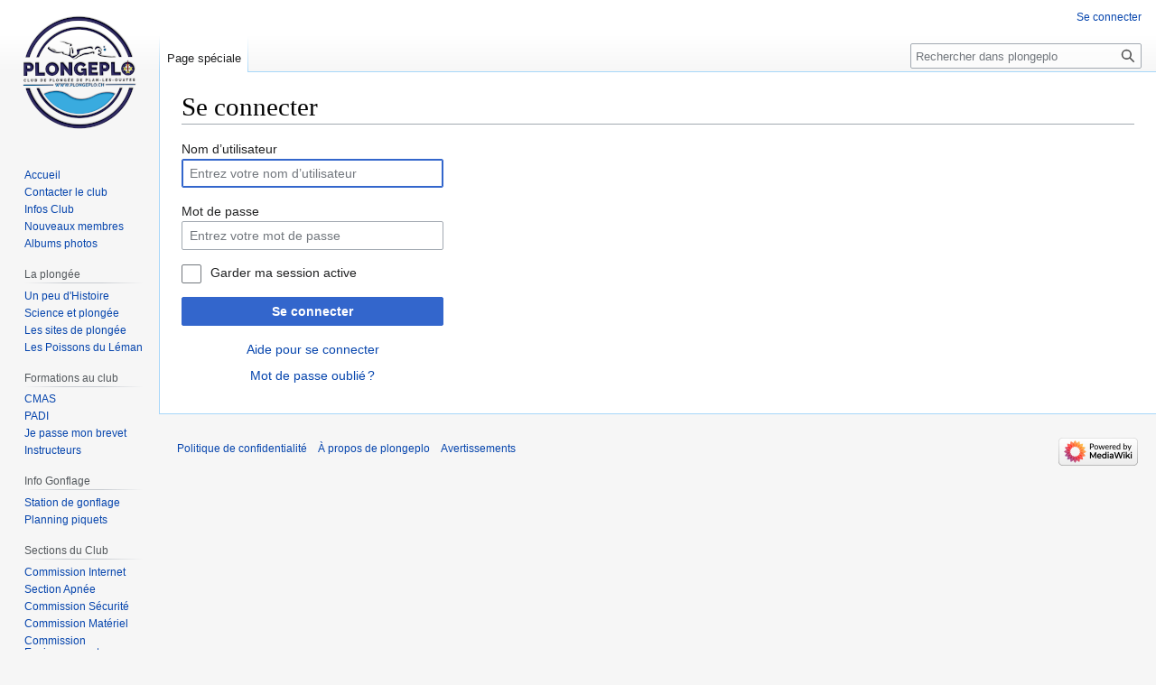

--- FILE ---
content_type: text/html; charset=UTF-8
request_url: https://plongeplo.ch/wiki/index.php?title=Sp%C3%A9cial:Connexion&returnto=Fichier%3ALogo+cmas+org.jpg
body_size: 4703
content:
<!DOCTYPE html>
<html class="client-nojs" lang="fr" dir="ltr">
<head>
<meta charset="UTF-8"/>
<title>Se connecter — plongeplo</title>
<script>document.documentElement.className="client-js";RLCONF={"wgBreakFrames":!0,"wgSeparatorTransformTable":[",\t."," \t,"],"wgDigitTransformTable":["",""],"wgDefaultDateFormat":"dmy","wgMonthNames":["","janvier","février","mars","avril","mai","juin","juillet","août","septembre","octobre","novembre","décembre"],"wgRequestId":"aTAjtOeRllW66I4cTJf4TQAAASw","wgCSPNonce":!1,"wgCanonicalNamespace":"Special","wgCanonicalSpecialPageName":"Userlogin","wgNamespaceNumber":-1,"wgPageName":"Spécial:Connexion","wgTitle":"Connexion","wgCurRevisionId":0,"wgRevisionId":0,"wgArticleId":0,"wgIsArticle":!1,"wgIsRedirect":!1,"wgAction":"view","wgUserName":null,"wgUserGroups":["*"],"wgCategories":[],"wgPageContentLanguage":"fr","wgPageContentModel":"wikitext","wgRelevantPageName":"Spécial:Connexion","wgRelevantArticleId":0,"wgIsProbablyEditable":!1,"wgRelevantPageIsProbablyEditable":!1};RLSTATE={"user.options":"loading","mediawiki.ui.input":"ready","mediawiki.ui.radio":"ready",
"mediawiki.ui.checkbox":"ready","mediawiki.ui":"ready","mediawiki.ui.button":"ready","mediawiki.special.userlogin.common.styles":"ready","mediawiki.special.userlogin.login.styles":"ready","mediawiki.htmlform.styles":"ready","skins.vector.styles.legacy":"ready"};RLPAGEMODULES=["mediawiki.htmlform","mediawiki.page.ready","skins.vector.legacy.js"];</script>
<script>(RLQ=window.RLQ||[]).push(function(){mw.loader.implement("user.options@1hzgi",function($,jQuery,require,module){/*@nomin*/mw.user.tokens.set({"patrolToken":"+\\","watchToken":"+\\","csrfToken":"+\\"});mw.user.options.set({"variant":"fr"});
});});</script>
<link rel="stylesheet" href="/wiki/load.php?lang=fr&amp;modules=mediawiki.htmlform.styles%7Cmediawiki.special.userlogin.common.styles%7Cmediawiki.special.userlogin.login.styles%7Cmediawiki.ui%7Cmediawiki.ui.button%2Ccheckbox%2Cinput%2Cradio%7Cskins.vector.styles.legacy&amp;only=styles&amp;skin=vector"/>
<script async="" src="/wiki/load.php?lang=fr&amp;modules=startup&amp;only=scripts&amp;raw=1&amp;safemode=1&amp;skin=vector"></script>
<meta name="generator" content="MediaWiki 1.36.0"/>
<meta name="robots" content="noindex,nofollow"/>
<link rel="shortcut icon" href="/favicon.ico"/>
<link rel="search" type="application/opensearchdescription+xml" href="/wiki/opensearch_desc.php" title="plongeplo (fr)"/>
<link rel="EditURI" type="application/rsd+xml" href="https://plongeplo.ch/wiki/api.php?action=rsd"/>
<link rel="alternate" type="application/atom+xml" title="Flux Atom de plongeplo" href="/wiki/index.php?title=Sp%C3%A9cial:Modifications_r%C3%A9centes&amp;feed=atom"/>
</head>
<body class="mediawiki ltr sitedir-ltr mw-hide-empty-elt ns--1 ns-special mw-special-Userlogin page-Spécial_Connexion rootpage-Spécial_Connexion skin-vector action-view skin-vector-legacy"><div id="mw-page-base" class="noprint"></div>
<div id="mw-head-base" class="noprint"></div>
<div id="content" class="mw-body" role="main">
	<a id="top"></a>
	<div id="siteNotice" class="mw-body-content"></div>
	<div class="mw-indicators mw-body-content">
	</div>
	<h1 id="firstHeading" class="firstHeading" >Se connecter</h1>
	<div id="bodyContent" class="mw-body-content">
		
		<div id="contentSub"></div>
		<div id="contentSub2"></div>
		
		<div id="jump-to-nav"></div>
		<a class="mw-jump-link" href="#mw-head">Aller à la navigation</a>
		<a class="mw-jump-link" href="#searchInput">Aller à la recherche</a>
		<div id="mw-content-text"><div class="mw-ui-container"><div id="userloginprompt"></div><div id="userloginForm"><form class="mw-htmlform mw-ui-vform mw-ui-container" action="/wiki/index.php?title=Sp%C3%A9cial:Connexion&amp;returnto=Fichier:Logo+cmas+org.jpg" method="post" name="userlogin"><div>
<div class="mw-htmlform-field-HTMLTextField loginText mw-ui-vform-field"><label for="wpName1">Nom d’utilisateur</label><div class="mw-input"><input id="wpName1" name="wpName" size="20" class="loginText mw-ui-input" placeholder="Entrez votre nom d’utilisateur" tabindex="1" required="" autofocus="" autocomplete="username"/>
</div></div><div class="mw-htmlform-field-HTMLTextField loginPassword mw-ui-vform-field"><label for="wpPassword1">Mot de passe</label><div class="mw-input"><input id="wpPassword1" name="wpPassword" size="20" class="loginPassword mw-ui-input" placeholder="Entrez votre mot de passe" tabindex="2" required="" autocomplete="current-password" type="password"/>
</div></div><div class="mw-htmlform-field-HTMLCheckField mw-userlogin-rememberme mw-ui-vform-field"><div class="mw-input mw-htmlform-nolabel"><div class="mw-ui-checkbox"><input name="wpRemember" type="checkbox" value="1" id="wpRemember" tabindex="3" class="mw-userlogin-rememberme" /> <label for="wpRemember">Garder ma session active</label></div>
</div></div><div class="mw-htmlform-field-HTMLSubmitField mw-ui-vform-field"><div class="mw-input mw-htmlform-nolabel"><button class="mw-htmlform-submit mw-ui-button mw-ui-primary mw-ui-progressive" id="wpLoginAttempt" type="submit" name="wploginattempt" value="Se connecter" tabindex="4">Se connecter</button>
</div></div><div class="mw-htmlform-field-HTMLInfoField mw-form-related-link-container mw-userlogin-help mw-ui-vform-field"><div class="mw-input mw-htmlform-nolabel"><a href="https://www.mediawiki.org/wiki/Special:MyLanguage/Help:Logging_in">Aide pour se connecter</a>
</div></div><div class="mw-htmlform-field-HTMLInfoField mw-form-related-link-container mw-ui-vform-field"><div class="mw-input mw-htmlform-nolabel"><a href="/wiki/index.php?title=Sp%C3%A9cial:R%C3%A9initialisation_du_mot_de_passe" title="Spécial:Réinitialisation du mot de passe">Mot de passe oublié ?</a>
</div></div>
</div><input id="wpEditToken" type="hidden" value="+\" name="wpEditToken"/>
<input type="hidden" value="Spécial:Connexion" name="title"/>
<input name="authAction" type="hidden" value="login"/>
<input name="force" type="hidden"/>
<input name="wpLoginToken" type="hidden" value="2cf4d0a56a4314223369784e8f001c4d693023b5+\"/>
</form></div></div>
<div class="printfooter">Récupérée de «&#160;<a dir="ltr" href="https://plongeplo.ch/wiki/index.php?title=Spécial:Connexion">https://plongeplo.ch/wiki/index.php?title=Spécial:Connexion</a>&#160;»</div></div>
		<div id="catlinks" class="catlinks catlinks-allhidden" data-mw="interface"></div>
	</div>
</div>

<div id="mw-navigation">
	<h2>Menu de navigation</h2>
	<div id="mw-head">
		<!-- Please do not use role attribute as CSS selector, it is deprecated. -->
<nav id="p-personal" class="mw-portlet mw-portlet-personal vector-menu" aria-labelledby="p-personal-label" role="navigation" 
	 >
	<h3 id="p-personal-label" class="vector-menu-heading">
		<span>Outils personnels</span>
	</h3>
	<div class="vector-menu-content">
		<ul class="vector-menu-content-list"><li id="pt-login" class="active"><a href="/wiki/index.php?title=Sp%C3%A9cial:Connexion&amp;returnto=Fichier%3ALogo+cmas+org.jpg" title="Nous vous encourageons à vous connecter ; ce n’est cependant pas obligatoire. [o]" accesskey="o">Se connecter</a></li></ul>
		
	</div>
</nav>

		<div id="left-navigation">
			<!-- Please do not use role attribute as CSS selector, it is deprecated. -->
<nav id="p-namespaces" class="mw-portlet mw-portlet-namespaces vector-menu vector-menu-tabs" aria-labelledby="p-namespaces-label" role="navigation" 
	 >
	<h3 id="p-namespaces-label" class="vector-menu-heading">
		<span>Espaces de noms</span>
	</h3>
	<div class="vector-menu-content">
		<ul class="vector-menu-content-list"><li id="ca-nstab-special" class="selected"><a href="/wiki/index.php?title=Sp%C3%A9cial:Connexion&amp;returnto=Fichier%3ALogo+cmas+org.jpg" title="Ceci est une page spéciale, et elle ne peut pas être modifiée.">Page spéciale</a></li></ul>
		
	</div>
</nav>

			<!-- Please do not use role attribute as CSS selector, it is deprecated. -->
<nav id="p-variants" class="mw-portlet mw-portlet-variants emptyPortlet vector-menu vector-menu-dropdown" aria-labelledby="p-variants-label" role="navigation" 
	 >
	<input type="checkbox" class="vector-menu-checkbox" aria-labelledby="p-variants-label" />
	<h3 id="p-variants-label" class="vector-menu-heading">
		<span>Variantes</span>
	</h3>
	<div class="vector-menu-content">
		<ul class="vector-menu-content-list"></ul>
		
	</div>
</nav>

		</div>
		<div id="right-navigation">
			<!-- Please do not use role attribute as CSS selector, it is deprecated. -->
<nav id="p-views" class="mw-portlet mw-portlet-views emptyPortlet vector-menu vector-menu-tabs" aria-labelledby="p-views-label" role="navigation" 
	 >
	<h3 id="p-views-label" class="vector-menu-heading">
		<span>Affichages</span>
	</h3>
	<div class="vector-menu-content">
		<ul class="vector-menu-content-list"></ul>
		
	</div>
</nav>

			<!-- Please do not use role attribute as CSS selector, it is deprecated. -->
<nav id="p-cactions" class="mw-portlet mw-portlet-cactions emptyPortlet vector-menu vector-menu-dropdown" aria-labelledby="p-cactions-label" role="navigation" 
	 >
	<input type="checkbox" class="vector-menu-checkbox" aria-labelledby="p-cactions-label" />
	<h3 id="p-cactions-label" class="vector-menu-heading">
		<span>Plus</span>
	</h3>
	<div class="vector-menu-content">
		<ul class="vector-menu-content-list"></ul>
		
	</div>
</nav>

			<div id="p-search" role="search" >
	<h3 >
		<label for="searchInput">Rechercher</label>
	</h3>
	<form action="/wiki/index.php" id="searchform">
		<div id="simpleSearch" data-search-loc="header-navigation">
			<input type="search" name="search" placeholder="Rechercher dans plongeplo" autocapitalize="sentences" title="Rechercher dans plongeplo [f]" accesskey="f" id="searchInput"/>
			<input type="hidden" name="title" value="Spécial:Recherche"/>
			<input type="submit" name="fulltext" value="Rechercher" title="Rechercher les pages comportant ce texte." id="mw-searchButton" class="searchButton mw-fallbackSearchButton"/>
			<input type="submit" name="go" value="Lire" title="Accédez à une page du même nom si elle existe" id="searchButton" class="searchButton"/>
		</div>
	</form>
</div>

		</div>
	</div>
	
<div id="mw-panel">
	<div id="p-logo" role="banner">
		<a class="mw-wiki-logo" href="/wiki/index.php?title=Accueil"
			title="Visiter la page d’accueil"></a>
	</div>
	<!-- Please do not use role attribute as CSS selector, it is deprecated. -->
<nav id="p-navigation" class="mw-portlet mw-portlet-navigation vector-menu vector-menu-portal portal" aria-labelledby="p-navigation-label" role="navigation" 
	 >
	<h3 id="p-navigation-label" class="vector-menu-heading">
		<span>Navigation</span>
	</h3>
	<div class="vector-menu-content">
		<ul class="vector-menu-content-list"><li id="n-mainpage"><a href="/wiki/index.php?title=Accueil" title="Visiter la page d’accueil du site [z]" accesskey="z">Accueil</a></li><li id="n-Contacter-le-club"><a href="/wiki/index.php?title=Contacts">Contacter le club</a></li><li id="n-Infos-Club"><a href="/wiki/index.php?title=Le_club">Infos Club</a></li><li id="n-Nouveaux-membres"><a href="/wiki/index.php?title=Cotisations_inscriptions">Nouveaux membres</a></li><li id="n-Albums-photos"><a href="http://www.plongeplo.ch/foto" rel="nofollow">Albums photos</a></li></ul>
		
	</div>
</nav>

	<!-- Please do not use role attribute as CSS selector, it is deprecated. -->
<nav id="p-La_plong.C3.A9e" class="mw-portlet mw-portlet-La_plongée vector-menu vector-menu-portal portal" aria-labelledby="p-La_plong.C3.A9e-label" role="navigation" 
	 >
	<h3 id="p-La_plong.C3.A9e-label" class="vector-menu-heading">
		<span>La plongée</span>
	</h3>
	<div class="vector-menu-content">
		<ul class="vector-menu-content-list"><li id="n-Un-peu-d.27Histoire"><a href="/wiki/index.php?title=Histoire_de_la_plong%C3%A9e">Un peu d'Histoire</a></li><li id="n-Science-et-plong.C3.A9e"><a href="/wiki/index.php?title=Science_et_plong%C3%A9e">Science et plongée</a></li><li id="n-Les-sites-de-plong.C3.A9e"><a href="/wiki/index.php?title=Les_Sites_de_plong%C3%A9e">Les sites de plongée</a></li><li id="n-Les-Poissons-du-L.C3.A9man"><a href="/wiki/index.php?title=Les_Poissons_du_Leman">Les Poissons du Léman</a></li></ul>
		
	</div>
</nav>
<!-- Please do not use role attribute as CSS selector, it is deprecated. -->
<nav id="p-Formations_au_club" class="mw-portlet mw-portlet-Formations_au_club vector-menu vector-menu-portal portal" aria-labelledby="p-Formations_au_club-label" role="navigation" 
	 >
	<h3 id="p-Formations_au_club-label" class="vector-menu-heading">
		<span>Formations au club</span>
	</h3>
	<div class="vector-menu-content">
		<ul class="vector-menu-content-list"><li id="n-CMAS"><a href="/wiki/index.php?title=Formation_de_plong%C3%A9e_CMAS">CMAS</a></li><li id="n-PADI"><a href="/wiki/index.php?title=PADI_@_PLO">PADI</a></li><li id="n-Je-passe-mon-brevet"><a href="/wiki/index.php?title=%C3%89cole_de_plong%C3%A9e">Je passe mon brevet</a></li><li id="n-Instructeurs"><a href="/wiki/index.php?title=Instructeurs">Instructeurs</a></li></ul>
		
	</div>
</nav>
<!-- Please do not use role attribute as CSS selector, it is deprecated. -->
<nav id="p-Info_Gonflage" class="mw-portlet mw-portlet-Info_Gonflage vector-menu vector-menu-portal portal" aria-labelledby="p-Info_Gonflage-label" role="navigation" 
	 >
	<h3 id="p-Info_Gonflage-label" class="vector-menu-heading">
		<span>Info Gonflage</span>
	</h3>
	<div class="vector-menu-content">
		<ul class="vector-menu-content-list"><li id="n-Station-de-gonflage"><a href="/wiki/index.php?title=Station_de_gonflage">Station de gonflage</a></li><li id="n-Planning-piquets"><a href="/wiki/index.php?title=Piquet_gonflage_du_mois">Planning piquets</a></li></ul>
		
	</div>
</nav>
<!-- Please do not use role attribute as CSS selector, it is deprecated. -->
<nav id="p-Sections_du_Club" class="mw-portlet mw-portlet-Sections_du_Club vector-menu vector-menu-portal portal" aria-labelledby="p-Sections_du_Club-label" role="navigation" 
	 >
	<h3 id="p-Sections_du_Club-label" class="vector-menu-heading">
		<span>Sections du Club</span>
	</h3>
	<div class="vector-menu-content">
		<ul class="vector-menu-content-list"><li id="n-Commission-Internet"><a href="/wiki/index.php?title=La_commission_internet">Commission Internet</a></li><li id="n-Section-Apn.C3.A9e"><a href="/wiki/index.php?title=La_section_d%27apn%C3%A9e">Section Apnée</a></li><li id="n-Commission-S.C3.A9curit.C3.A9"><a href="/wiki/index.php?title=La_Commission_de_s%C3%A9curit%C3%A9">Commission Sécurité</a></li><li id="n-Commission-Mat.C3.A9riel"><a href="/wiki/index.php?title=Le_mat%C3%A9riel">Commission Matériel</a></li><li id="n-Commission-Environnement"><a href="/wiki/index.php?title=La_Commission_Environnement">Commission Environnement</a></li><li id="n-Equipe-miam-miam"><a href="/wiki/index.php?title=Equipe_miam-miam">Equipe miam-miam</a></li><li id="n-Plong.C3.A9e-Tek"><a href="/wiki/index.php?title=Plong%C3%A9e_technique">Plongée Tek</a></li></ul>
		
	</div>
</nav>
<!-- Please do not use role attribute as CSS selector, it is deprecated. -->
<nav id="p-Divers" class="mw-portlet mw-portlet-Divers vector-menu vector-menu-portal portal" aria-labelledby="p-Divers-label" role="navigation" 
	 >
	<h3 id="p-Divers-label" class="vector-menu-heading">
		<span>Divers</span>
	</h3>
	<div class="vector-menu-content">
		<ul class="vector-menu-content-list"><li id="n-Mat.C3.A9riel-d.27occaz"><a href="/wiki/index.php?title=Mat%C3%A9riel_de_plong%C3%A9e_d%27occasion">Matériel d'occaz</a></li><li id="n-Liens-externes"><a href="/wiki/index.php?title=Liens_externes">Liens externes</a></li><li id="n-Shop"><a href="/wiki/index.php?title=Fournitures_Club">Shop</a></li><li id="n-R.C3.A9cits-de-voyages-et-sorties"><a href="/wiki/index.php?title=Nos_voyages">Récits de voyages et sorties</a></li></ul>
		
	</div>
</nav>
<!-- Please do not use role attribute as CSS selector, it is deprecated. -->
<nav id="p-Aide_site_internet" class="mw-portlet mw-portlet-Aide_site_internet vector-menu vector-menu-portal portal" aria-labelledby="p-Aide_site_internet-label" role="navigation" 
	 >
	<h3 id="p-Aide_site_internet-label" class="vector-menu-heading">
		<span>Aide site internet</span>
	</h3>
	<div class="vector-menu-content">
		<ul class="vector-menu-content-list"><li id="n-Synchroniser-l.27agenda"><a href="/wiki/index.php?title=Agenda_club">Synchroniser l'agenda</a></li><li id="n-Comment-participer"><a href="/wiki/index.php?title=Aide">Comment participer</a></li><li id="n-Infos-sur-notre-site"><a href="/wiki/index.php?title=Infos_sur_notre_site">Infos sur notre site</a></li></ul>
		
	</div>
</nav>
<!-- Please do not use role attribute as CSS selector, it is deprecated. -->
<nav id="p-tb" class="mw-portlet mw-portlet-tb vector-menu vector-menu-portal portal" aria-labelledby="p-tb-label" role="navigation" 
	 >
	<h3 id="p-tb-label" class="vector-menu-heading">
		<span>Outils</span>
	</h3>
	<div class="vector-menu-content">
		<ul class="vector-menu-content-list"><li id="t-specialpages"><a href="/wiki/index.php?title=Sp%C3%A9cial:Pages_sp%C3%A9ciales" title="Liste de toutes les pages spéciales [q]" accesskey="q">Pages spéciales</a></li><li id="t-print"><a href="javascript:print();" rel="alternate" title="Version imprimable de cette page [p]" accesskey="p">Version imprimable</a></li></ul>
		
	</div>
</nav>

	
</div>

</div>
<footer id="footer" class="mw-footer" role="contentinfo" >
	<ul id="footer-info" >
</ul>

	<ul id="footer-places" >
	<li id="footer-places-privacy"><a href="/wiki/index.php?title=Plongeplo:Politique_de_confidentialit%C3%A9" title="Plongeplo:Politique de confidentialité">Politique de confidentialité</a></li>
	<li id="footer-places-about"><a href="/wiki/index.php?title=Plongeplo:%C3%80_propos_de" title="Plongeplo:À propos de">À propos de plongeplo</a></li>
	<li id="footer-places-disclaimer"><a href="/wiki/index.php?title=Plongeplo:Avertissements_g%C3%A9n%C3%A9raux" title="Plongeplo:Avertissements généraux">Avertissements</a></li>
</ul>

	<ul id="footer-icons" class="noprint">
	<li id="footer-poweredbyico"><a href="https://www.mediawiki.org/"><img src="/wiki/resources/assets/poweredby_mediawiki_88x31.png" alt="Powered by MediaWiki" srcset="/wiki/resources/assets/poweredby_mediawiki_132x47.png 1.5x, /wiki/resources/assets/poweredby_mediawiki_176x62.png 2x" width="88" height="31" loading="lazy"/></a></li>
</ul>

</footer>


<script>(RLQ=window.RLQ||[]).push(function(){mw.log.warn("This page is using the deprecated ResourceLoader module \"mediawiki.ui\".\nPlease use OOUI instead.");mw.config.set({"wgBackendResponseTime":1190});});</script>
</body></html>